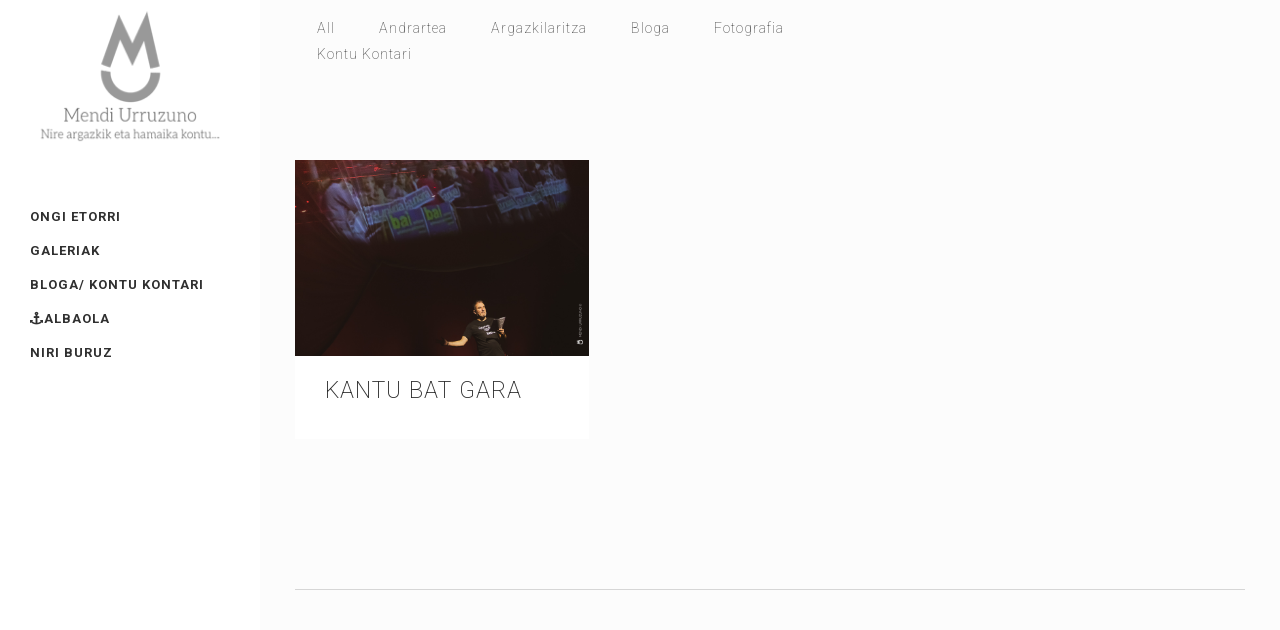

--- FILE ---
content_type: text/html; charset=UTF-8
request_url: https://mendiurruzuno.com/tag/kantu-bat-gara/
body_size: 7271
content:
<!DOCTYPE html>
<html lang="es">
<head>
	<meta charset="UTF-8" />
	
	<title>Mendi Urruzuno argazkilaria |   Kantu bat gara</title>

	
			
						<meta name="viewport" content="width=device-width,initial-scale=1,user-scalable=no">
		
	<link rel="profile" href="https://gmpg.org/xfn/11" />
	<link rel="pingback" href="https://mendiurruzuno.com/xmlrpc.php" />
	<link rel="shortcut icon" type="image/x-icon" href="https://mendiurruzuno.com/wp-content/uploads/2016/06/favicon-mendi.png">
	<link rel="apple-touch-icon" href="https://mendiurruzuno.com/wp-content/uploads/2016/06/favicon-mendi.png"/>
	<link href='//fonts.googleapis.com/css?family=Raleway:100,200,300,400,500,600,700,800,900,300italic,400italic|Roboto:100,200,300,400,500,600,700,800,900,300italic,400italic|Raleway:100,200,300,400,500,600,700,800,900,300italic,400italic&subset=latin,latin-ext' rel='stylesheet' type='text/css'>
<meta name='robots' content='max-image-preview:large' />
<link rel='dns-prefetch' href='//cdnjs.cloudflare.com' />
<link rel='dns-prefetch' href='//maps.googleapis.com' />
<link rel='dns-prefetch' href='//fonts.googleapis.com' />
<link rel="alternate" type="application/rss+xml" title="Mendi Urruzuno argazkilaria &raquo; Feed" href="https://mendiurruzuno.com/feed/" />
<link rel="alternate" type="application/rss+xml" title="Mendi Urruzuno argazkilaria &raquo; Feed de los comentarios" href="https://mendiurruzuno.com/comments/feed/" />
<link rel="alternate" type="application/rss+xml" title="Mendi Urruzuno argazkilaria &raquo; Etiqueta Kantu bat gara del feed" href="https://mendiurruzuno.com/tag/kantu-bat-gara/feed/" />
<script type="text/javascript">
window._wpemojiSettings = {"baseUrl":"https:\/\/s.w.org\/images\/core\/emoji\/14.0.0\/72x72\/","ext":".png","svgUrl":"https:\/\/s.w.org\/images\/core\/emoji\/14.0.0\/svg\/","svgExt":".svg","source":{"concatemoji":"https:\/\/mendiurruzuno.com\/wp-includes\/js\/wp-emoji-release.min.js?ver=49915339e4c56ba6d4522b6fc688fb2a"}};
/*! This file is auto-generated */
!function(e,a,t){var n,r,o,i=a.createElement("canvas"),p=i.getContext&&i.getContext("2d");function s(e,t){var a=String.fromCharCode,e=(p.clearRect(0,0,i.width,i.height),p.fillText(a.apply(this,e),0,0),i.toDataURL());return p.clearRect(0,0,i.width,i.height),p.fillText(a.apply(this,t),0,0),e===i.toDataURL()}function c(e){var t=a.createElement("script");t.src=e,t.defer=t.type="text/javascript",a.getElementsByTagName("head")[0].appendChild(t)}for(o=Array("flag","emoji"),t.supports={everything:!0,everythingExceptFlag:!0},r=0;r<o.length;r++)t.supports[o[r]]=function(e){if(p&&p.fillText)switch(p.textBaseline="top",p.font="600 32px Arial",e){case"flag":return s([127987,65039,8205,9895,65039],[127987,65039,8203,9895,65039])?!1:!s([55356,56826,55356,56819],[55356,56826,8203,55356,56819])&&!s([55356,57332,56128,56423,56128,56418,56128,56421,56128,56430,56128,56423,56128,56447],[55356,57332,8203,56128,56423,8203,56128,56418,8203,56128,56421,8203,56128,56430,8203,56128,56423,8203,56128,56447]);case"emoji":return!s([129777,127995,8205,129778,127999],[129777,127995,8203,129778,127999])}return!1}(o[r]),t.supports.everything=t.supports.everything&&t.supports[o[r]],"flag"!==o[r]&&(t.supports.everythingExceptFlag=t.supports.everythingExceptFlag&&t.supports[o[r]]);t.supports.everythingExceptFlag=t.supports.everythingExceptFlag&&!t.supports.flag,t.DOMReady=!1,t.readyCallback=function(){t.DOMReady=!0},t.supports.everything||(n=function(){t.readyCallback()},a.addEventListener?(a.addEventListener("DOMContentLoaded",n,!1),e.addEventListener("load",n,!1)):(e.attachEvent("onload",n),a.attachEvent("onreadystatechange",function(){"complete"===a.readyState&&t.readyCallback()})),(e=t.source||{}).concatemoji?c(e.concatemoji):e.wpemoji&&e.twemoji&&(c(e.twemoji),c(e.wpemoji)))}(window,document,window._wpemojiSettings);
</script>
<style type="text/css">
img.wp-smiley,
img.emoji {
	display: inline !important;
	border: none !important;
	box-shadow: none !important;
	height: 1em !important;
	width: 1em !important;
	margin: 0 0.07em !important;
	vertical-align: -0.1em !important;
	background: none !important;
	padding: 0 !important;
}
</style>
	<link rel='stylesheet' id='wp-block-library-css' href='https://mendiurruzuno.com/wp-includes/css/dist/block-library/style.min.css?ver=49915339e4c56ba6d4522b6fc688fb2a' type='text/css' media='all' />
<link rel='stylesheet' id='classic-theme-styles-css' href='https://mendiurruzuno.com/wp-includes/css/classic-themes.min.css?ver=1' type='text/css' media='all' />
<style id='global-styles-inline-css' type='text/css'>
body{--wp--preset--color--black: #000000;--wp--preset--color--cyan-bluish-gray: #abb8c3;--wp--preset--color--white: #ffffff;--wp--preset--color--pale-pink: #f78da7;--wp--preset--color--vivid-red: #cf2e2e;--wp--preset--color--luminous-vivid-orange: #ff6900;--wp--preset--color--luminous-vivid-amber: #fcb900;--wp--preset--color--light-green-cyan: #7bdcb5;--wp--preset--color--vivid-green-cyan: #00d084;--wp--preset--color--pale-cyan-blue: #8ed1fc;--wp--preset--color--vivid-cyan-blue: #0693e3;--wp--preset--color--vivid-purple: #9b51e0;--wp--preset--gradient--vivid-cyan-blue-to-vivid-purple: linear-gradient(135deg,rgba(6,147,227,1) 0%,rgb(155,81,224) 100%);--wp--preset--gradient--light-green-cyan-to-vivid-green-cyan: linear-gradient(135deg,rgb(122,220,180) 0%,rgb(0,208,130) 100%);--wp--preset--gradient--luminous-vivid-amber-to-luminous-vivid-orange: linear-gradient(135deg,rgba(252,185,0,1) 0%,rgba(255,105,0,1) 100%);--wp--preset--gradient--luminous-vivid-orange-to-vivid-red: linear-gradient(135deg,rgba(255,105,0,1) 0%,rgb(207,46,46) 100%);--wp--preset--gradient--very-light-gray-to-cyan-bluish-gray: linear-gradient(135deg,rgb(238,238,238) 0%,rgb(169,184,195) 100%);--wp--preset--gradient--cool-to-warm-spectrum: linear-gradient(135deg,rgb(74,234,220) 0%,rgb(151,120,209) 20%,rgb(207,42,186) 40%,rgb(238,44,130) 60%,rgb(251,105,98) 80%,rgb(254,248,76) 100%);--wp--preset--gradient--blush-light-purple: linear-gradient(135deg,rgb(255,206,236) 0%,rgb(152,150,240) 100%);--wp--preset--gradient--blush-bordeaux: linear-gradient(135deg,rgb(254,205,165) 0%,rgb(254,45,45) 50%,rgb(107,0,62) 100%);--wp--preset--gradient--luminous-dusk: linear-gradient(135deg,rgb(255,203,112) 0%,rgb(199,81,192) 50%,rgb(65,88,208) 100%);--wp--preset--gradient--pale-ocean: linear-gradient(135deg,rgb(255,245,203) 0%,rgb(182,227,212) 50%,rgb(51,167,181) 100%);--wp--preset--gradient--electric-grass: linear-gradient(135deg,rgb(202,248,128) 0%,rgb(113,206,126) 100%);--wp--preset--gradient--midnight: linear-gradient(135deg,rgb(2,3,129) 0%,rgb(40,116,252) 100%);--wp--preset--duotone--dark-grayscale: url('#wp-duotone-dark-grayscale');--wp--preset--duotone--grayscale: url('#wp-duotone-grayscale');--wp--preset--duotone--purple-yellow: url('#wp-duotone-purple-yellow');--wp--preset--duotone--blue-red: url('#wp-duotone-blue-red');--wp--preset--duotone--midnight: url('#wp-duotone-midnight');--wp--preset--duotone--magenta-yellow: url('#wp-duotone-magenta-yellow');--wp--preset--duotone--purple-green: url('#wp-duotone-purple-green');--wp--preset--duotone--blue-orange: url('#wp-duotone-blue-orange');--wp--preset--font-size--small: 13px;--wp--preset--font-size--medium: 20px;--wp--preset--font-size--large: 36px;--wp--preset--font-size--x-large: 42px;--wp--preset--spacing--20: 0.44rem;--wp--preset--spacing--30: 0.67rem;--wp--preset--spacing--40: 1rem;--wp--preset--spacing--50: 1.5rem;--wp--preset--spacing--60: 2.25rem;--wp--preset--spacing--70: 3.38rem;--wp--preset--spacing--80: 5.06rem;}:where(.is-layout-flex){gap: 0.5em;}body .is-layout-flow > .alignleft{float: left;margin-inline-start: 0;margin-inline-end: 2em;}body .is-layout-flow > .alignright{float: right;margin-inline-start: 2em;margin-inline-end: 0;}body .is-layout-flow > .aligncenter{margin-left: auto !important;margin-right: auto !important;}body .is-layout-constrained > .alignleft{float: left;margin-inline-start: 0;margin-inline-end: 2em;}body .is-layout-constrained > .alignright{float: right;margin-inline-start: 2em;margin-inline-end: 0;}body .is-layout-constrained > .aligncenter{margin-left: auto !important;margin-right: auto !important;}body .is-layout-constrained > :where(:not(.alignleft):not(.alignright):not(.alignfull)){max-width: var(--wp--style--global--content-size);margin-left: auto !important;margin-right: auto !important;}body .is-layout-constrained > .alignwide{max-width: var(--wp--style--global--wide-size);}body .is-layout-flex{display: flex;}body .is-layout-flex{flex-wrap: wrap;align-items: center;}body .is-layout-flex > *{margin: 0;}:where(.wp-block-columns.is-layout-flex){gap: 2em;}.has-black-color{color: var(--wp--preset--color--black) !important;}.has-cyan-bluish-gray-color{color: var(--wp--preset--color--cyan-bluish-gray) !important;}.has-white-color{color: var(--wp--preset--color--white) !important;}.has-pale-pink-color{color: var(--wp--preset--color--pale-pink) !important;}.has-vivid-red-color{color: var(--wp--preset--color--vivid-red) !important;}.has-luminous-vivid-orange-color{color: var(--wp--preset--color--luminous-vivid-orange) !important;}.has-luminous-vivid-amber-color{color: var(--wp--preset--color--luminous-vivid-amber) !important;}.has-light-green-cyan-color{color: var(--wp--preset--color--light-green-cyan) !important;}.has-vivid-green-cyan-color{color: var(--wp--preset--color--vivid-green-cyan) !important;}.has-pale-cyan-blue-color{color: var(--wp--preset--color--pale-cyan-blue) !important;}.has-vivid-cyan-blue-color{color: var(--wp--preset--color--vivid-cyan-blue) !important;}.has-vivid-purple-color{color: var(--wp--preset--color--vivid-purple) !important;}.has-black-background-color{background-color: var(--wp--preset--color--black) !important;}.has-cyan-bluish-gray-background-color{background-color: var(--wp--preset--color--cyan-bluish-gray) !important;}.has-white-background-color{background-color: var(--wp--preset--color--white) !important;}.has-pale-pink-background-color{background-color: var(--wp--preset--color--pale-pink) !important;}.has-vivid-red-background-color{background-color: var(--wp--preset--color--vivid-red) !important;}.has-luminous-vivid-orange-background-color{background-color: var(--wp--preset--color--luminous-vivid-orange) !important;}.has-luminous-vivid-amber-background-color{background-color: var(--wp--preset--color--luminous-vivid-amber) !important;}.has-light-green-cyan-background-color{background-color: var(--wp--preset--color--light-green-cyan) !important;}.has-vivid-green-cyan-background-color{background-color: var(--wp--preset--color--vivid-green-cyan) !important;}.has-pale-cyan-blue-background-color{background-color: var(--wp--preset--color--pale-cyan-blue) !important;}.has-vivid-cyan-blue-background-color{background-color: var(--wp--preset--color--vivid-cyan-blue) !important;}.has-vivid-purple-background-color{background-color: var(--wp--preset--color--vivid-purple) !important;}.has-black-border-color{border-color: var(--wp--preset--color--black) !important;}.has-cyan-bluish-gray-border-color{border-color: var(--wp--preset--color--cyan-bluish-gray) !important;}.has-white-border-color{border-color: var(--wp--preset--color--white) !important;}.has-pale-pink-border-color{border-color: var(--wp--preset--color--pale-pink) !important;}.has-vivid-red-border-color{border-color: var(--wp--preset--color--vivid-red) !important;}.has-luminous-vivid-orange-border-color{border-color: var(--wp--preset--color--luminous-vivid-orange) !important;}.has-luminous-vivid-amber-border-color{border-color: var(--wp--preset--color--luminous-vivid-amber) !important;}.has-light-green-cyan-border-color{border-color: var(--wp--preset--color--light-green-cyan) !important;}.has-vivid-green-cyan-border-color{border-color: var(--wp--preset--color--vivid-green-cyan) !important;}.has-pale-cyan-blue-border-color{border-color: var(--wp--preset--color--pale-cyan-blue) !important;}.has-vivid-cyan-blue-border-color{border-color: var(--wp--preset--color--vivid-cyan-blue) !important;}.has-vivid-purple-border-color{border-color: var(--wp--preset--color--vivid-purple) !important;}.has-vivid-cyan-blue-to-vivid-purple-gradient-background{background: var(--wp--preset--gradient--vivid-cyan-blue-to-vivid-purple) !important;}.has-light-green-cyan-to-vivid-green-cyan-gradient-background{background: var(--wp--preset--gradient--light-green-cyan-to-vivid-green-cyan) !important;}.has-luminous-vivid-amber-to-luminous-vivid-orange-gradient-background{background: var(--wp--preset--gradient--luminous-vivid-amber-to-luminous-vivid-orange) !important;}.has-luminous-vivid-orange-to-vivid-red-gradient-background{background: var(--wp--preset--gradient--luminous-vivid-orange-to-vivid-red) !important;}.has-very-light-gray-to-cyan-bluish-gray-gradient-background{background: var(--wp--preset--gradient--very-light-gray-to-cyan-bluish-gray) !important;}.has-cool-to-warm-spectrum-gradient-background{background: var(--wp--preset--gradient--cool-to-warm-spectrum) !important;}.has-blush-light-purple-gradient-background{background: var(--wp--preset--gradient--blush-light-purple) !important;}.has-blush-bordeaux-gradient-background{background: var(--wp--preset--gradient--blush-bordeaux) !important;}.has-luminous-dusk-gradient-background{background: var(--wp--preset--gradient--luminous-dusk) !important;}.has-pale-ocean-gradient-background{background: var(--wp--preset--gradient--pale-ocean) !important;}.has-electric-grass-gradient-background{background: var(--wp--preset--gradient--electric-grass) !important;}.has-midnight-gradient-background{background: var(--wp--preset--gradient--midnight) !important;}.has-small-font-size{font-size: var(--wp--preset--font-size--small) !important;}.has-medium-font-size{font-size: var(--wp--preset--font-size--medium) !important;}.has-large-font-size{font-size: var(--wp--preset--font-size--large) !important;}.has-x-large-font-size{font-size: var(--wp--preset--font-size--x-large) !important;}
.wp-block-navigation a:where(:not(.wp-element-button)){color: inherit;}
:where(.wp-block-columns.is-layout-flex){gap: 2em;}
.wp-block-pullquote{font-size: 1.5em;line-height: 1.6;}
</style>
<link rel='stylesheet' id='layerslider-css' href='https://mendiurruzuno.com/wp-content/plugins/LayerSlider/static/css/layerslider.css?ver=5.6.8' type='text/css' media='all' />
<link rel='stylesheet' id='ls-google-fonts-css' href='https://fonts.googleapis.com/css?family=Lato:100,300,regular,700,900%7COpen+Sans:300%7CIndie+Flower:regular%7COswald:300,regular,700&#038;subset=latin%2Clatin-ext' type='text/css' media='all' />
<link rel='stylesheet' id='lightbox-css-css' href='//cdnjs.cloudflare.com/ajax/libs/lightbox2/2.10.0/css/lightbox.min.css?ver=49915339e4c56ba6d4522b6fc688fb2a' type='text/css' media='all' />
<link rel='stylesheet' id='default_style-css' href='https://mendiurruzuno.com/wp-content/themes/bridge/style.css?ver=49915339e4c56ba6d4522b6fc688fb2a' type='text/css' media='all' />
<link rel='stylesheet' id='qode_font_awesome-css' href='https://mendiurruzuno.com/wp-content/themes/bridge/css/font-awesome/css/font-awesome.min.css?ver=49915339e4c56ba6d4522b6fc688fb2a' type='text/css' media='all' />
<link rel='stylesheet' id='qode_font_elegant-css' href='https://mendiurruzuno.com/wp-content/themes/bridge/css/elegant-icons/style.min.css?ver=49915339e4c56ba6d4522b6fc688fb2a' type='text/css' media='all' />
<link rel='stylesheet' id='qode_linea_icons-css' href='https://mendiurruzuno.com/wp-content/themes/bridge/css/linea-icons/style.css?ver=49915339e4c56ba6d4522b6fc688fb2a' type='text/css' media='all' />
<link rel='stylesheet' id='stylesheet-css' href='https://mendiurruzuno.com/wp-content/themes/bridge/css/stylesheet.min.css?ver=49915339e4c56ba6d4522b6fc688fb2a' type='text/css' media='all' />
<link rel='stylesheet' id='qode_print-css' href='https://mendiurruzuno.com/wp-content/themes/bridge/css/print.css?ver=49915339e4c56ba6d4522b6fc688fb2a' type='text/css' media='all' />
<link rel='stylesheet' id='mac_stylesheet-css' href='https://mendiurruzuno.com/wp-content/themes/bridge/css/mac_stylesheet.css?ver=49915339e4c56ba6d4522b6fc688fb2a' type='text/css' media='all' />
<link rel='stylesheet' id='webkit-css' href='https://mendiurruzuno.com/wp-content/themes/bridge/css/webkit_stylesheet.css?ver=49915339e4c56ba6d4522b6fc688fb2a' type='text/css' media='all' />
<link rel='stylesheet' id='style_dynamic-css' href='https://mendiurruzuno.com/wp-content/themes/bridge/css/style_dynamic.css?ver=1678190659' type='text/css' media='all' />
<link rel='stylesheet' id='responsive-css' href='https://mendiurruzuno.com/wp-content/themes/bridge/css/responsive.min.css?ver=49915339e4c56ba6d4522b6fc688fb2a' type='text/css' media='all' />
<link rel='stylesheet' id='style_dynamic_responsive-css' href='https://mendiurruzuno.com/wp-content/themes/bridge/css/style_dynamic_responsive.css?ver=1678190659' type='text/css' media='all' />
<link rel='stylesheet' id='vertical_responsive-css' href='https://mendiurruzuno.com/wp-content/themes/bridge/css/vertical_responsive.min.css?ver=49915339e4c56ba6d4522b6fc688fb2a' type='text/css' media='all' />
<link rel='stylesheet' id='js_composer_front-css' href='https://mendiurruzuno.com/wp-content/plugins/js_composer/assets/css/js_composer.min.css?ver=4.12' type='text/css' media='all' />
<link rel='stylesheet' id='custom_css-css' href='https://mendiurruzuno.com/wp-content/themes/bridge/css/custom_css.css?ver=1678190659' type='text/css' media='all' />
<link rel='stylesheet' id='childstyle-css' href='https://mendiurruzuno.com/wp-content/themes/bridge-child/style.css?ver=49915339e4c56ba6d4522b6fc688fb2a' type='text/css' media='all' />
<script type='text/javascript' src='https://mendiurruzuno.com/wp-content/plugins/LayerSlider/static/js/greensock.js?ver=1.11.8' id='greensock-js'></script>
<script type='text/javascript' src='https://mendiurruzuno.com/wp-includes/js/jquery/jquery.min.js?ver=3.6.1' id='jquery-core-js'></script>
<script type='text/javascript' src='https://mendiurruzuno.com/wp-includes/js/jquery/jquery-migrate.min.js?ver=3.3.2' id='jquery-migrate-js'></script>
<script type='text/javascript' id='layerslider-js-extra'>
/* <![CDATA[ */
var LS_Meta = {"v":"5.6.8"};
/* ]]> */
</script>
<script type='text/javascript' src='https://mendiurruzuno.com/wp-content/plugins/LayerSlider/static/js/layerslider.kreaturamedia.jquery.js?ver=5.6.8' id='layerslider-js'></script>
<script type='text/javascript' src='https://mendiurruzuno.com/wp-content/plugins/LayerSlider/static/js/layerslider.transitions.js?ver=5.6.8' id='layerslider-transitions-js'></script>
<script type='text/javascript' src='//cdnjs.cloudflare.com/ajax/libs/lightbox2/2.10.0/js/lightbox.min.js?ver=49915339e4c56ba6d4522b6fc688fb2a' id='lightbox-js-js'></script>
<script type='text/javascript' src='https://mendiurruzuno.com/wp-content/themes/bridge-child/js/lightbox-init.js?ver=49915339e4c56ba6d4522b6fc688fb2a' id='lightbox-init-js'></script>
<meta name="generator" content="Powered by LayerSlider 5.6.8 - Multi-Purpose, Responsive, Parallax, Mobile-Friendly Slider Plugin for WordPress." />
<!-- LayerSlider updates and docs at: https://kreaturamedia.com/layerslider-responsive-wordpress-slider-plugin/ -->
<link rel="https://api.w.org/" href="https://mendiurruzuno.com/wp-json/" /><link rel="alternate" type="application/json" href="https://mendiurruzuno.com/wp-json/wp/v2/tags/637" /><link rel="EditURI" type="application/rsd+xml" title="RSD" href="https://mendiurruzuno.com/xmlrpc.php?rsd" />
<meta name="generator" content="Powered by Visual Composer - drag and drop page builder for WordPress."/>
<!--[if lte IE 9]><link rel="stylesheet" type="text/css" href="https://mendiurruzuno.com/wp-content/plugins/js_composer/assets/css/vc_lte_ie9.min.css" media="screen"><![endif]--><!--[if IE  8]><link rel="stylesheet" type="text/css" href="https://mendiurruzuno.com/wp-content/plugins/js_composer/assets/css/vc-ie8.min.css" media="screen"><![endif]--><noscript><style type="text/css"> .wpb_animate_when_almost_visible { opacity: 1; }</style></noscript></head>

<body data-rsssl=1 class="archive tag tag-kantu-bat-gara tag-637 ajax_fade page_not_loaded  vertical_menu_enabled qode-title-hidden qode-child-theme-ver-1.0.0 qode-theme-ver-9.4.1 wpb-js-composer js-comp-ver-4.12 vc_responsive" itemscope itemtype="http://schema.org/WebPage">

				<div class="ajax_loader"><div class="ajax_loader_1"><div class="two_rotating_circles"><div class="dot1"></div><div class="dot2"></div></div></div></div>
					<div class="wrapper">
	<div class="wrapper_inner">
	<!-- Google Analytics start -->
			<script>
			var _gaq = _gaq || [];
			_gaq.push(['_setAccount', ' 71230537 ']);
			_gaq.push(['_trackPageview']);

			(function() {
				var ga = document.createElement('script'); ga.type = 'text/javascript'; ga.async = true;
				ga.src = ('https:' == document.location.protocol ? 'https://ssl' : 'http://www') + '.google-analytics.com/ga.js';
				var s = document.getElementsByTagName('script')[0]; s.parentNode.insertBefore(ga, s);
			})();
		</script>
		<!-- Google Analytics end -->

					<aside class="vertical_menu_area with_scroll " >
			<div class="vertical_menu_area_inner">
				
				<div class="vertical_area_background" ></div>

				<div class="vertical_logo_wrapper">
										<div class="q_logo_vertical">
						<a itemprop="url" href="https://mendiurruzuno.com/">
							<img itemprop="image" class="normal" src="https://mendiurruzuno.com/wp-content/uploads/2016/06/mendi-urruzuno-logo-1.png" alt="Logo"/>
							<img itemprop="image" class="light" src="https://demo.qodeinteractive.com/bridge35/wp-content/uploads/2014/05/logo_urban.png" alt="Logo"/>
							<img itemprop="image" class="dark" src="https://mendiurruzuno.com/wp-content/themes/bridge/img/logo_black.png" alt="Logo"/>
						</a>
					</div>

				</div>

				<nav class="vertical_menu dropdown_animation vertical_menu_toggle">
					<ul id="menu-top_menu" class=""><li id="nav-menu-item-17282" class="menu-item menu-item-type-post_type menu-item-object-page menu-item-home  narrow"><a href="https://mendiurruzuno.com/" class=""><i class="menu_icon blank fa"></i><span>ONGI ETORRI</span><span class="plus"></span></a></li>
<li id="nav-menu-item-15665" class="menu-item menu-item-type-post_type menu-item-object-page  narrow"><a title="Galleries" href="https://mendiurruzuno.com/galeriak/" class=""><i class="menu_icon blank fa"></i><span>Galeriak</span><span class="plus"></span></a></li>
<li id="nav-menu-item-16051" class="menu-item menu-item-type-post_type menu-item-object-page  narrow"><a title="Blog" href="https://mendiurruzuno.com/galeriak/bloga-2/" class=""><i class="menu_icon blank fa"></i><span>Bloga/ kontu kontari</span><span class="plus"></span></a></li>
<li id="nav-menu-item-15752" class="menu-item menu-item-type-post_type menu-item-object-page  wide icons"><a title="Albaola" href="https://mendiurruzuno.com/galeriak/albaola/" class=""><i class="menu_icon fa-anchor fa"></i><span>Albaola</span><span class="plus"></span></a></li>
<li id="nav-menu-item-15955" class="menu-item menu-item-type-post_type menu-item-object-page  narrow"><a title="Contact" href="https://mendiurruzuno.com/galeriak/niri-buruz/" class=""><i class="menu_icon blank fa"></i><span>Niri buruz</span><span class="plus"></span></a></li>
</ul>				</nav>
				<div class="vertical_menu_area_widget_holder">
									</div>
			</div>
		</aside>
			
	<header class="page_header   stick   ">
        <div class="header_inner clearfix">
			<div class="header_bottom clearfix" style='' >
								<div class="container">
					<div class="container_inner clearfix">
                        												<div class="header_inner_left">
															<div class="mobile_menu_button">
                                    <span>
                                        <i class="qode_icon_font_awesome fa fa-bars " ></i>                                    </span>
                                </div>
														<div class="logo_wrapper">
																<div class="q_logo">
									<a itemprop="url" href="https://mendiurruzuno.com/">
										<img itemprop="image" class="normal" src="https://mendiurruzuno.com/wp-content/uploads/2016/06/mendi-urruzuno-logo-1.png" alt="Logo"/>
										<img itemprop="image" class="light" src="https://demo.qodeinteractive.com/bridge35/wp-content/uploads/2014/05/logo_urban.png" alt="Logo"/>
										<img itemprop="image" class="dark" src="https://mendiurruzuno.com/wp-content/themes/bridge/img/logo_black.png" alt="Logo"/>
										<img itemprop="image" class="sticky" src="https://mendiurruzuno.com/wp-content/uploads/2016/06/favicon-mendi.png" alt="Logo"/>
										<img itemprop="image" class="mobile" src="https://mendiurruzuno.com/wp-content/uploads/2016/06/favicon-mendi.png" alt="Logo"/>
																			</a>
								</div>
							</div>
						</div>
						                        					</div>
				</div>
							<nav class="mobile_menu">
					<ul id="menu-top_menu-1" class=""><li id="mobile-menu-item-17282" class="menu-item menu-item-type-post_type menu-item-object-page menu-item-home "><a href="https://mendiurruzuno.com/" class=""><span>ONGI ETORRI</span></a><span class="mobile_arrow"><i class="fa fa-angle-right"></i><i class="fa fa-angle-down"></i></span></li>
<li id="mobile-menu-item-15665" class="menu-item menu-item-type-post_type menu-item-object-page "><a title="Galleries" href="https://mendiurruzuno.com/galeriak/" class=""><span>Galeriak</span></a><span class="mobile_arrow"><i class="fa fa-angle-right"></i><i class="fa fa-angle-down"></i></span></li>
<li id="mobile-menu-item-16051" class="menu-item menu-item-type-post_type menu-item-object-page "><a title="Blog" href="https://mendiurruzuno.com/galeriak/bloga-2/" class=""><span>Bloga/ kontu kontari</span></a><span class="mobile_arrow"><i class="fa fa-angle-right"></i><i class="fa fa-angle-down"></i></span></li>
<li id="mobile-menu-item-15752" class="menu-item menu-item-type-post_type menu-item-object-page "><a title="Albaola" href="https://mendiurruzuno.com/galeriak/albaola/" class=""><span>Albaola</span></a><span class="mobile_arrow"><i class="fa fa-angle-right"></i><i class="fa fa-angle-down"></i></span></li>
<li id="mobile-menu-item-15955" class="menu-item menu-item-type-post_type menu-item-object-page "><a title="Contact" href="https://mendiurruzuno.com/galeriak/niri-buruz/" class=""><span>Niri buruz</span></a><span class="mobile_arrow"><i class="fa fa-angle-right"></i><i class="fa fa-angle-down"></i></span></li>
</ul>				</nav>
			</div>
		</div>
	</header>

    		<a id='back_to_top' href='#'>
			<span class="fa-stack">
				<i class="fa fa-arrow-up" style=""></i>
			</span>
		</a>
	    	
    
		
	
    
<div class="content ">
							<div class="meta">

					
        <div class="seo_title">Mendi Urruzuno argazkilaria |   Kantu bat gara</div>

        


                        
					<span id="qode_page_id">637</span>
					<div class="body_classes">archive,tag,tag-kantu-bat-gara,tag-637,ajax_fade,page_not_loaded,,vertical_menu_enabled,qode-title-hidden,qode-child-theme-ver-1.0.0,qode-theme-ver-9.4.1,wpb-js-composer js-comp-ver-4.12,vc_responsive</div>
				</div>
						<div class="content_inner  ">
										
	
				<div class="container">
            			<div class="container_inner default_template_holder clearfix">
									<div class="two_columns_66_33 background_color_sidebar grid2 clearfix">
						<div class="column1">
							<div class="column_inner">
								
			<div class="filter_outer">
				<div class="filter_holder">
					<ul>
						<li class="filter" data-filter="*"><span>All</span></li>
													 <li class="filter" data-filter=".category-andrartea"><span>Andrartea</span></li>
													 <li class="filter" data-filter=".category-argazkilaritza"><span>argazkilaritza</span></li>
													 <li class="filter" data-filter=".category-bloga"><span>Bloga</span></li>
													 <li class="filter" data-filter=".category-fotografia"><span>fotografia</span></li>
													 <li class="filter" data-filter=".category-kontu-kontari"><span>kontu kontari</span></li>
											</ul>
				</div>
			</div>

      <div class="blog_holder blog_pinterest masonry_load_more">

			<div class="blog_holder_grid_sizer"></div>
		<div class="blog_holder_grid_gutter"></div>
							<article id="post-19414" class="post-19414 post type-post status-publish format-standard has-post-thumbnail hentry category-bloga category-kontu-kontari tag-egunkaria tag-erriola tag-herria tag-hizkuntza tag-kantu-bat-gara tag-kilometroak-2023 tag-lekuona-fabrika tag-orereta-ikastola">
			    <div class="post_image">
        <a itemprop="url" href="https://mendiurruzuno.com/kantu-bat-gara/" title="KANTU BAT GARA">
            <img width="900" height="600" src="https://mendiurruzuno.com/wp-content/uploads/2023/02/D9A2748.jpg" class="attachment-full size-full wp-post-image" alt="" decoding="async" srcset="https://mendiurruzuno.com/wp-content/uploads/2023/02/D9A2748.jpg 900w, https://mendiurruzuno.com/wp-content/uploads/2023/02/D9A2748-300x200.jpg 300w, https://mendiurruzuno.com/wp-content/uploads/2023/02/D9A2748-768x512.jpg 768w, https://mendiurruzuno.com/wp-content/uploads/2023/02/D9A2748-700x467.jpg 700w" sizes="(max-width: 900px) 100vw, 900px" />        </a>
    </div>
            <div class="post_text">
    <div class="post_text_inner">
        <div class="post_info">
            <span itemprop="dateCreated" class="time entry_date updated">25 febrero, 2023<meta itemprop="interactionCount" content="UserComments: 0"/></span>
            in <a href="https://mendiurruzuno.com/category/bloga/" rel="category tag">Bloga</a>, <a href="https://mendiurruzuno.com/category/kontu-kontari/" rel="category tag">kontu kontari</a>                            / <a itemprop="url" class="post_comments" href="https://mendiurruzuno.com/kantu-bat-gara/#respond" target="_self">0 Comments</a>
                    </div>
        <h5 itemprop="headings" class="entry_title"><a itemprop="url" href="https://mendiurruzuno.com/kantu-bat-gara/" target="_self" title="KANTU BAT GARA">KANTU BAT GARA</a></h5>
    </div>
</div>		</article>
		

			</div>
	 							</div>
						</div>
						<div class="column2">
								<div class="column_inner">
		<aside class="sidebar">
							
					</aside>
	</div>
	
						</div>
					</div>
						</div>
            		</div>
				<div class="content_bottom" >
					</div>
				
	</div>
</div>



	<footer >
		<div class="footer_inner clearfix">
				<div class="footer_top_holder">
            			<div class="footer_top">
								<div class="container">
					<div class="container_inner">
																	<div class="two_columns_50_50 clearfix">
								<div class="column1 footer_col1">
									<div class="column_inner">
										<div id="text-3" class="widget widget_text">			<div class="textwidget"><span class='q_social_icon_holder normal_social' data-hover-color=#444444><a itemprop='url' href='https://www.facebook.com/mendi.urruzuno' target='_blank' rel="noopener"><i class="qode_icon_font_awesome fa fa-facebook fa-lg simple_social" style="color: #dbdbdb;font-size: 21px;" ></i></a></span>

<span class='q_social_icon_holder normal_social' data-hover-color=#444444><a itemprop='url' href='http://instagram.com/mendiurruzuno' target='_blank' rel="noopener"><i class="qode_icon_font_awesome fa fa-instagram fa-lg simple_social" style="color: #dbdbdb;font-size: 21px;" ></i></a></span>

<span class='q_social_icon_holder normal_social' data-hover-color=#444444><a itemprop='url' href='https://www.vimeo.com/mendiurruzuno' target='_blank' rel="noopener"><i class="qode_icon_font_awesome fa fa-vimeo fa-lg simple_social" style="color: #dbdbdb;font-size: 21px;" ></i></a></span>

<span class='q_social_icon_holder normal_social' data-hover-color=#444444><a itemprop='url' href='https://www.flickr.com/photos/mendiurruzuno' target='_blank' rel="noopener"><i class="qode_icon_font_awesome fa fa-flickr fa-lg simple_social" style="color: #dbdbdb;font-size: 21px;" ></i></a></span>
</div>
		</div>									</div>
								</div>
								<div class="column2 footer_col2">
									<div class="column_inner">
										<span class='q_social_icon_holder normal_social' ><i class="qode_icon_font_awesome fa   simple_social" style="" ></i></span>									</div>
								</div>
							</div>
															</div>
				</div>
							</div>
					</div>
						</div>
	</footer>
		
</div>
</div>
<script type='text/javascript' id='qode-like-js-extra'>
/* <![CDATA[ */
var qodeLike = {"ajaxurl":"https:\/\/mendiurruzuno.com\/wp-admin\/admin-ajax.php"};
/* ]]> */
</script>
<script type='text/javascript' src='https://mendiurruzuno.com/wp-content/themes/bridge/js/qode-like.min.js?ver=49915339e4c56ba6d4522b6fc688fb2a' id='qode-like-js'></script>
<script type='text/javascript' src='https://mendiurruzuno.com/wp-content/themes/bridge/js/plugins.js?ver=49915339e4c56ba6d4522b6fc688fb2a' id='plugins-js'></script>
<script type='text/javascript' src='https://mendiurruzuno.com/wp-content/themes/bridge/js/jquery.carouFredSel-6.2.1.min.js?ver=49915339e4c56ba6d4522b6fc688fb2a' id='carouFredSel-js'></script>
<script type='text/javascript' src='https://mendiurruzuno.com/wp-content/themes/bridge/js/lemmon-slider.min.js?ver=49915339e4c56ba6d4522b6fc688fb2a' id='lemmonSlider-js'></script>
<script type='text/javascript' src='https://mendiurruzuno.com/wp-content/themes/bridge/js/jquery.fullPage.min.js?ver=49915339e4c56ba6d4522b6fc688fb2a' id='one_page_scroll-js'></script>
<script type='text/javascript' src='https://mendiurruzuno.com/wp-content/themes/bridge/js/jquery.mousewheel.min.js?ver=49915339e4c56ba6d4522b6fc688fb2a' id='mousewheel-js'></script>
<script type='text/javascript' src='https://mendiurruzuno.com/wp-content/themes/bridge/js/jquery.touchSwipe.min.js?ver=49915339e4c56ba6d4522b6fc688fb2a' id='touchSwipe-js'></script>
<script type='text/javascript' src='https://mendiurruzuno.com/wp-content/plugins/js_composer/assets/lib/bower/isotope/dist/isotope.pkgd.min.js?ver=4.12' id='isotope-js'></script>
<script type='text/javascript' src='https://maps.googleapis.com/maps/api/js?ver=49915339e4c56ba6d4522b6fc688fb2a' id='google_map_api-js'></script>
<script type='text/javascript' id='default_dynamic-js-extra'>
/* <![CDATA[ */
var no_ajax_obj = {"no_ajax_pages":["","https:\/\/mendiurruzuno.com\/wp-login.php?action=logout&_wpnonce=328ff8afa7"]};
/* ]]> */
</script>
<script type='text/javascript' src='https://mendiurruzuno.com/wp-content/themes/bridge/js/default_dynamic.js?ver=1678190659' id='default_dynamic-js'></script>
<script type='text/javascript' src='https://mendiurruzuno.com/wp-content/themes/bridge/js/default.min.js?ver=49915339e4c56ba6d4522b6fc688fb2a' id='default-js'></script>
<script type='text/javascript' src='https://mendiurruzuno.com/wp-content/themes/bridge/js/custom_js.js?ver=1678190659' id='custom_js-js'></script>
<script type='text/javascript' src='https://mendiurruzuno.com/wp-content/themes/bridge/js/ajax.min.js?ver=49915339e4c56ba6d4522b6fc688fb2a' id='ajax-js'></script>
<script type='text/javascript' src='https://mendiurruzuno.com/wp-content/plugins/js_composer/assets/js/dist/js_composer_front.min.js?ver=4.12' id='wpb_composer_front_js-js'></script>
</body>
</html>

--- FILE ---
content_type: text/css
request_url: https://mendiurruzuno.com/wp-content/themes/bridge/css/custom_css.css?ver=1678190659
body_size: 795
content:


.touch .popup_menu_holder_outer{
display: none;
}

.touch .popup_menu_opened .popup_menu_holder_outer{
display: block;
}

.cover_boxes ul li .box .box_content { top: 0; }
.cover_boxes ul li .box .qbutton { margin-top: 18px; }

.drop_down .second .inner .widget {
padding-bottom: 13px;
}

.drop_down .second .inner .widget a{
padding: 0px !important;
}

.footer_top {
padding: 0px;
}

.footer_top > .container > .container_inner {
padding-top: 52px;
padding-bottom: 52px;
border-top: 1px solid #d6d6d6;
}

.footer_top .two_columns_50_50>.column2 {
text-align: right;
}

.projects_holder article span.text_holder {
background-color: rgba(255,255,255,0.4);
}

.google_map_holder {
width: 1100px;
margin: 0 auto 55px;
}

.blog_holder.masonry article.format-standard .post_text .post_text_inner, .blog_holder.masonry article.format-gallery .post_text .post_text_inner, .blog_holder.masonry article.format-audio .post_text .post_text_inner, .blog_holder.masonry article.format-video .post_text .post_text_inner {
padding-left: 0;
}

.projects_holder article .portfolio_description .project_category, .projects_holder.hover_text article .project_category {
display: none;
}

blockquote h5 {
font-size: 15px;
font-weight: 300;
}

.q_circles_holder .q_circle_inner2:hover, .blog_holder article.format-link .post_text:hover .post_text_inner, .blog_holder article.format-quote .post_text:hover .post_text_inner {
background-color: #f0f0f0 !important;
border-color: #f0f0f0 !important;
}
.blog_holder.blog_single article.format-link .post_text:hover .post_text_inner, .blog_holder.blog_single article.format-quote .post_text:hover .post_text_inner{
background-color:#FCFCFC !important;
}
.blog_single.blog_holder article.format-link .post_text .post_text_inner,
 .blog_single.blog_holder article.format-quote .post_text .post_text_inner{
background-color:#FCFCFC;
}
.social_share_dropdown ul {
background-color: #c0c0c0;
}

.social_share_dropdown .inner_arrow {
border-color: transparent transparent #c0c0c0 transparent;
}

article.format-quote .post_text p a, article.format-link .post_text p a {
font-size: 15px;
line-height: 26px;
color: #000000;
}

.blog_holder article.format-quote .post_text .post_title p,
 .blog_holder article.format-link .post_text .post_title p{
font-size: 15px;
}

.blog_holder article.format-quote .post_text .quote_author {
font-size: 15px;
}

.blog_holder article.format-quote .post_text:hover p a, .blog_holder article.format-link .post_text:hover p a, .blog_holder.blog_single article.format-quote .post_text:hover p, .blog_holder.blog_single article.format-link .post_text:hover p {
color: #000000;
}

.blog_holder article .post_info, .blog_holder article.format-quote .post_text:hover .post_info, .blog_holder article.format-link .post_text:hover .post_info, .blog_holder.blog_singl article.format-quote .post_text:hover .post_info, .blog_holder.blog_singl article.format-link .post_text:hover .post_info {
color: #000000;
}
.blog_holder article.format-quote .post_text:hover a.post_comments, .blog_holder article.format-link .post_text:hover a.post_comments, .blog_holder article.format-quote .post_text:hover .quote_author {
color: #bebebe;
}

.blog_holder article.format-quote .post_text:hover i.qoute_mark, .blog_holder article.format-link .post_text:hover i.link_mark {
color: #c0c0c0;
}

.blog_holder article .post_info a, .blog_holder article.format-quote .post_text .post_info a, .blog_holder article.format-quote .post_text:hover .post_info a,
.blog_holder article.format-link .post_text .post_info a, .blog_holder article.format-link .post_text:hover .post_info a,
.blog_holder.blog_single article .post_text:hover .blog_like span {
color: #000000;
}

nav.mobile_menu ul li a, nav.mobile_menu ul li  {
text-transform: uppercase;
}